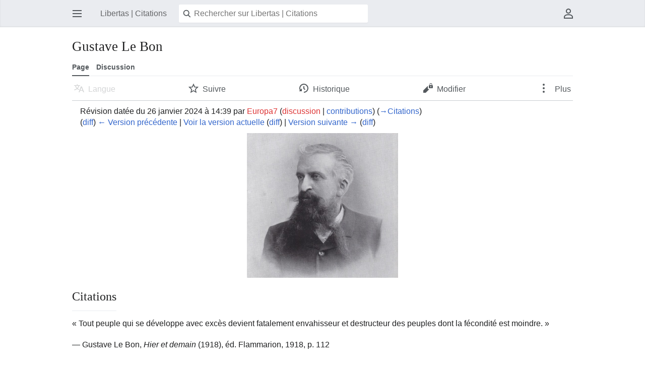

--- FILE ---
content_type: text/html; charset=UTF-8
request_url: https://libertas.co/index.php?title=Gustave_Le_Bon&oldid=43757
body_size: 14981
content:
<!DOCTYPE html>
<html class="client-nojs" lang="fr" dir="ltr">
<head>
<meta charset="UTF-8"/>
<title>Gustave Le Bon — Libertas | Citations</title>
<script>document.documentElement.className="client-js";RLCONF={"wgBreakFrames":!1,"wgSeparatorTransformTable":[",\t."," \t,"],"wgDigitTransformTable":["",""],"wgDefaultDateFormat":"dmy","wgMonthNames":["","janvier","février","mars","avril","mai","juin","juillet","août","septembre","octobre","novembre","décembre"],"wgRequestId":"5e1b27edc4740b156fdcb8e5","wgCSPNonce":!1,"wgCanonicalNamespace":"","wgCanonicalSpecialPageName":!1,"wgNamespaceNumber":0,"wgPageName":"Gustave_Le_Bon","wgTitle":"Gustave Le Bon","wgCurRevisionId":45612,"wgRevisionId":43757,"wgArticleId":305,"wgIsArticle":!0,"wgIsRedirect":!1,"wgAction":"view","wgUserName":null,"wgUserGroups":["*"],"wgCategories":["Auctores"],"wgPageContentLanguage":"fr","wgPageContentModel":"wikitext","wgRelevantPageName":"Gustave_Le_Bon","wgRelevantArticleId":305,"wgIsProbablyEditable":!1,"wgRelevantPageIsProbablyEditable":!1,"wgRestrictionEdit":[],"wgRestrictionMove":[],"wgMinervaPermissions":{"watch":!0,"talk":!1},
"wgMinervaFeatures":{"beta":!1,"donate":!0,"mobileOptionsLink":!1,"categories":!1,"pageIssues":!1,"talkAtTop":!0,"historyInPageActions":!0,"overflowSubmenu":!0,"tabsOnSpecials":!1,"personalMenu":!0,"mainMenuExpanded":!0,"simplifiedTalk":!1},"wgMinervaDownloadNamespaces":[0]};RLSTATE={"site.styles":"ready","noscript":"ready","user.styles":"ready","user":"ready","user.options":"loading","skins.minerva.base.styles":"ready","skins.minerva.content.styles":"ready","skins.minerva.content.styles.images":"ready","mediawiki.hlist":"ready","mediawiki.ui.icon":"ready","mediawiki.ui.button":"ready","skins.minerva.icons.wikimedia":"ready","skins.minerva.mainMenu.icons":"ready","skins.minerva.mainMenu.styles":"ready","skins.minerva.amc.styles":"ready","skins.minerva.personalMenu.icons":"ready","skins.minerva.mainMenu.advanced.icons":"ready","skins.minerva.overflow.icons":"ready"};RLPAGEMODULES=["site","mediawiki.page.startup","skins.minerva.scripts"];</script>
<script>(RLQ=window.RLQ||[]).push(function(){mw.loader.implement("user.options@1hzgi",function($,jQuery,require,module){/*@nomin*/mw.user.tokens.set({"patrolToken":"+\\","watchToken":"+\\","csrfToken":"+\\"});mw.user.options.set({"variant":"fr"});
});});</script>
<link rel="stylesheet" href="/load.php?lang=fr&amp;modules=mediawiki.hlist%7Cmediawiki.ui.button%2Cicon%7Cskins.minerva.amc.styles%7Cskins.minerva.base.styles%7Cskins.minerva.content.styles%7Cskins.minerva.content.styles.images%7Cskins.minerva.icons.wikimedia%7Cskins.minerva.mainMenu.advanced.icons%7Cskins.minerva.mainMenu.icons%2Cstyles%7Cskins.minerva.overflow.icons%7Cskins.minerva.personalMenu.icons&amp;only=styles&amp;skin=minerva"/>
<script async="" src="/load.php?lang=fr&amp;modules=startup&amp;only=scripts&amp;raw=1&amp;skin=minerva"></script>
<meta name="ResourceLoaderDynamicStyles" content=""/>
<link rel="stylesheet" href="/load.php?lang=fr&amp;modules=site.styles&amp;only=styles&amp;skin=minerva"/>
<meta name="generator" content="MediaWiki 1.35.7"/>
<meta name="robots" content="noindex,nofollow"/>
<meta name="viewport" content="initial-scale=1.0, user-scalable=yes, minimum-scale=0.25, maximum-scale=5.0, width=device-width"/>
<link rel="shortcut icon" href="/favicon.ico"/>
<link rel="search" type="application/opensearchdescription+xml" href="/opensearch_desc.php" title="Libertas | Citations (fr)"/>
<link rel="EditURI" type="application/rsd+xml" href="https://libertas.co/api.php?action=rsd"/>
<link rel="alternate" type="application/atom+xml" title="Flux Atom de Libertas | Citations" href="/index.php?title=Sp%C3%A9cial:Modifications_r%C3%A9centes&amp;feed=atom"/>
<script type="text/javascript" >
   (function(m,e,t,r,i,k,a){m[i]=m[i]||function(){(m[i].a=m[i].a||[]).push(arguments)};
   m[i].l=1*new Date();
   for (var j = 0; j < document.scripts.length; j++) {if (document.scripts[j].src === r) { return; }}
   k=e.createElement(t),a=e.getElementsByTagName(t)[0],k.async=1,k.src=r,a.parentNode.insertBefore(k,a)})
   (window, document, "script", "https://mc.yandex.ru/metrika/tag.js", "ym");

   ym(90990146, "init", {
        clickmap:true,
        trackLinks:true,
        accurateTrackBounce:true
   });
</script>
<noscript><div><img src="https://mc.yandex.ru/watch/90990146" style="position:absolute; left:-9999px;" alt="" /></div></noscript>
<!--[if lt IE 9]><script src="/resources/lib/html5shiv/html5shiv.js"></script><![endif]-->
</head>
<body class="mediawiki ltr sitedir-ltr mw-hide-empty-elt ns-0 ns-subject page-Gustave_Le_Bon rootpage-Gustave_Le_Bon stable skin-minerva action-view minerva--history-page-action-enabled">
<div id="mw-mf-viewport">
	<div id="mw-mf-page-center">
		<a class="mw-mf-page-center__mask" href="#"></a>
		<header class="header-container header-chrome">
			<form class="header" action="/index.php" method="get">
				<nav class="navigation-drawer toggle-list view-border-box">
					<input type="checkbox" id="main-menu-input" class="toggle-list__checkbox" role="button" aria-labelledby="mw-mf-main-menu-button">
					<label for="main-menu-input" id="mw-mf-main-menu-button"
						class="mw-ui-icon mw-ui-icon-element mw-ui-icon-wikimedia-menu-base20 mw-ui-icon-flush-left toggle-list__toggle"
						title="Ouvrir le menu principal" data-event-name="ui.mainmenu">Ouvrir le menu principal</label>
					<div id="mw-mf-page-left" class="menu toggle-list__list view-border-box">
	<ul id="p-navigation">
			<li class="">
			    <a href="/wiki/Accueil" class="mw-ui-icon mw-ui-icon-before mw-ui-icon-minerva-home" data-event-name="menu.home"><span>Accueil</span></a>
			</li>
			<li class="">
			    <a href="/wiki/Sp%C3%A9cial:Random#/random" class="mw-ui-icon mw-ui-icon-before mw-ui-icon-minerva-die " data-event-name="menu.random"><span>Au hasard</span></a>
			</li>
	</ul>
	<ul id="p-interaction">
			<li class="">
			    <a href="/wiki/Sp%C3%A9cial:Modifications_r%C3%A9centes" class="mw-ui-icon mw-ui-icon-before mw-ui-icon-minerva-recentChanges " data-event-name="menu.recentchanges"><span>Modifications récentes</span></a>
			</li>
			<li class="">
			    <a href="/wiki/Sp%C3%A9cial:Pages_sp%C3%A9ciales" class="menu__item--specialPages mw-ui-icon mw-ui-icon-before mw-ui-icon-minerva-specialPages " data-event-name="menu.specialPages"><span>Pages spéciales</span></a>
			</li>
	</ul>
	<ul id="pt-preferences">
			<li class="">
			    <a href="/wiki/Sp%C3%A9cial:Pr%C3%A9f%C3%A9rences" class="menu__item--preferences mw-ui-icon mw-ui-icon-before mw-ui-icon-minerva-preferences  mw-ui-icon mw-ui-icon-before mw-ui-icon-minerva-settings " data-event-name="menu.preferences"><span>Préférences</span></a>
			</li>
	</ul>
	<ul class="hlist">
			<li class="">
			    <a href="/wiki/Libertas:About" class="" data-event-name=""><span>De Libertas</span></a>
			</li>
			<li class="">
			    <a href="/wiki/Facebook" class="" data-event-name=""><span>Facebook</span></a>
			</li>
	</ul>
</div>

					<label class="main-menu-mask" for="main-menu-input"></label>
				</nav>
				<div class="branding-box">
					<a href="/wiki/Accueil">
						<span>Libertas | Citations</span>
						
					</a>
				</div>
				<div class="search-box">
					<input class="search mw-ui-background-icon-search skin-minerva-search-trigger" type="search" name="search" id="searchInput"
						autocomplete="off" placeholder="Rechercher sur Libertas | Citations" aria-label="Rechercher sur Libertas | Citations"
						value="">
				</div>
				<nav class="minerva-user-navigation" aria-label="Navigation utilisateur">
					<div><button id="searchIcon" class="mw-ui-icon mw-ui-icon-element mw-ui-icon-wikimedia-search-base20 skin-minerva-search-trigger" type="submit">Rechercher</button></div>
					<div class="toggle-list minerva-user-menu">
	<input
		type="checkbox"
		id="minerva-user-menu-checkbox"
		class="toggle-list__checkbox"
		role="button"
		aria-labelledby="minerva-user-menu-toggle"
		aria-expanded="false">
	<label
		id="minerva-user-menu-toggle"
		class="toggle-list__toggle mw-ui-icon mw-ui-icon-element mw-ui-icon-minerva-userAvatarOutline "
		for="minerva-user-menu-checkbox"
		data-event-name="ui.usermenu">
		Menu utilisateur
	</label>
	<ul class="toggle-list__list new minerva-user-menu-list toggle-list__list--drop-down" id="p-personal">
				<li class="toggle-list-item">
					<a class="toggle-list-item__anchor mw-ui-icon mw-ui-icon-before mw-ui-icon-wikimedia-userAvatar-base20 truncated-text primary-action" href="/wiki/Utilisateur:18.188.216.59" data-event-name="menu.profile">
						<span class="toggle-list-item__icon">
							<span class="toggle-list-item__label">18.188.216.59</span>
						</span>
					</a>
				</li>
				<li class="toggle-list-item">
					<a class="toggle-list-item__anchor menu__item--userTalk mw-ui-icon mw-ui-icon-before mw-ui-icon-minerva-userTalk  mw-ui-icon mw-ui-icon-before mw-ui-icon-minerva-userTalk " href="/wiki/Discussion_utilisateur:18.188.216.59" data-event-name="menu.userTalk">
						<span class="toggle-list-item__icon">
							<span class="toggle-list-item__label">Discussion</span>
						</span>
					</a>
				</li>
				<li class="toggle-list-item">
					<a class="toggle-list-item__anchor menu__item--unStar mw-ui-icon mw-ui-icon-before mw-ui-icon-minerva-unStar " href="/wiki/Sp%C3%A9cial:Liste_de_suivi" data-event-name="menu.unStar">
						<span class="toggle-list-item__icon">
							<span class="toggle-list-item__label">Liste de suivi</span>
						</span>
					</a>
				</li>
				<li class="toggle-list-item">
					<a class="toggle-list-item__anchor menu__item--userContributions mw-ui-icon mw-ui-icon-before mw-ui-icon-minerva-userContributions " href="/wiki/Sp%C3%A9cial:Contributions/18.188.216.59" data-event-name="menu.contributions">
						<span class="toggle-list-item__icon">
							<span class="toggle-list-item__label">Contributions</span>
						</span>
					</a>
				</li>
				<li class="toggle-list-item">
					<a class="toggle-list-item__anchor menu__item--login mw-ui-icon mw-ui-icon-before mw-ui-icon-minerva-logIn " href="/index.php?title=Sp%C3%A9cial:Connexion&amp;returnto=Gustave+Le+Bon&amp;returntoquery=oldid%3D43757" data-event-name="menu.login">
						<span class="toggle-list-item__icon">
							<span class="toggle-list-item__label">Connexion</span>
						</span>
					</a>
				</li>
	</ul>
</div>
<!-- version 1.1.1 - used for partial template invalidation -->

				</nav>
			</form>
		</header>
		<main id="content" class="mw-body">
			<div class="banner-container">
			<div id="siteNotice"></div>
			</div>
			
			<div class="pre-content heading-holder">
				<div class="page-heading">
					<h1 id="section_0">Gustave Le Bon</h1>
					<div class="tagline"></div>
				</div>
					<div class="minerva__tab-container">
							<a href="/wiki/Gustave_Le_Bon" rel="" class="minerva__tab selected" data-event-name="tabs.subject">Page</a>
							<a href="/wiki/Discussion:Gustave_Le_Bon" rel="discussion" class="minerva__tab " data-event-name="tabs.talk">Discussion</a>
					</div>
				<nav class="page-actions-menu">
	<ul id="page-actions" class="page-actions-menu__list">
		<li id="language-selector" class="page-actions-menu__list-item">
				<a id="" href="" class="mw-ui-icon mw-ui-icon-element mw-ui-icon-wikimedia-language-base20 mw-ui-icon-with-label-desktop language-selector disabled"
					data-mw="interface"
					data-event-name="menu.languages" role="button" title="Langue">Langue</a>
		</li>
		<li id="page-actions-watch" class="page-actions-menu__list-item">
				<a id="ca-watch" href="/index.php?title=Sp%C3%A9cial:Connexion&amp;returnto=Gustave+Le+Bon" class="mw-ui-icon mw-ui-icon-element mw-ui-icon-wikimedia-star-base20 mw-ui-icon-with-label-desktop watch-this-article mw-watchlink menu__item--page-actions-watch"
					data-mw="interface"
					data-event-name="menu.watch" role="button" title="Suivre">Suivre</a>
		</li>
		<li id="page-actions-history" class="page-actions-menu__list-item">
				<a id="" href="/index.php?title=Gustave_Le_Bon&amp;action=history" class="menu__item--page-actions-history mw-ui-icon mw-ui-icon-element mw-ui-icon-wikimedia-history-base20 mw-ui-icon-with-label-desktop"
					data-mw="interface"
					data-event-name="menu.history" role="button" title="">Historique</a>
		</li>
		<li id="page-actions-edit" class="page-actions-menu__list-item">
				<a id="ca-edit" href="/index.php?title=Gustave_Le_Bon&amp;action=edit&amp;section=0" class="edit-page menu__item--page-actions-edit mw-ui-icon mw-ui-icon-element mw-ui-icon-wikimedia-editLock-base20 mw-ui-icon-with-label-desktop"
					data-mw="interface"
					data-event-name="menu.edit" role="button" title="Modifier la section d’introduction de cette page">Modifier</a>
		</li>
			<li id="page-actions-overflow" class="page-actions-menu__list-item">
				<div class="toggle-list ">
					<input
						type="checkbox"
						id="page-actions-overflow-checkbox"
						class="toggle-list__checkbox"
						role="button"
						aria-labelledby="page-actions-overflow-toggle"
						aria-expanded="false">
					<label
						id="page-actions-overflow-toggle"
						class="toggle-list__toggle mw-ui-icon mw-ui-icon-element mw-ui-icon-minerva-ellipsis mw-ui-icon-with-label-desktop"
						for="page-actions-overflow-checkbox"
						data-event-name="ui.overflowmenu">
						Plus
					</label>
					<ul class="toggle-list__list new page-actions-overflow-list toggle-list__list--drop-down" id="p-tb">
								<li class="toggle-list-item">
									<a class="toggle-list-item__anchor menu__item--page-actions-overflow-info mw-ui-icon mw-ui-icon-before mw-ui-icon-minerva-page-actions-overflow-info  mw-ui-icon mw-ui-icon-before mw-ui-icon-minerva-infoFilled " href="/index.php?title=Gustave_Le_Bon&amp;action=info" data-event-name="menu.info">
										<span class="toggle-list-item__icon">
											<span class="toggle-list-item__label">Informations sur la page</span>
										</span>
									</a>
								</li>
								<li class="toggle-list-item">
									<a class="toggle-list-item__anchor menu__item--page-actions-overflow-permalink mw-ui-icon mw-ui-icon-before mw-ui-icon-minerva-page-actions-overflow-permalink  mw-ui-icon mw-ui-icon-before mw-ui-icon-minerva-link " href="/index.php?title=Gustave_Le_Bon&amp;oldid=43757" data-event-name="menu.permalink">
										<span class="toggle-list-item__icon">
											<span class="toggle-list-item__label">Lien permanent</span>
										</span>
									</a>
								</li>
								<li class="toggle-list-item">
									<a class="toggle-list-item__anchor menu__item--page-actions-overflow-backlinks mw-ui-icon mw-ui-icon-before mw-ui-icon-minerva-page-actions-overflow-backlinks  mw-ui-icon mw-ui-icon-before mw-ui-icon-minerva-articleRedirect " href="/wiki/Sp%C3%A9cial:Pages_li%C3%A9es/Gustave_Le_Bon" data-event-name="menu.backlinks">
										<span class="toggle-list-item__icon">
											<span class="toggle-list-item__label">Pages pointant ici</span>
										</span>
									</a>
								</li>
					</ul>
				</div>
			</li>
	</ul>
</nav>
<!-- version 1.0.2 (change every time you update a partial) -->

				
				
				<div class="minerva__subtitle"><div class="mw-revision warningbox"><div id="mw-revision-info">Révision datée du 26 janvier 2024 à 14:39 par <a href="/index.php?title=Utilisateur:Europa7&amp;action=edit&amp;redlink=1" class="new mw-userlink" title="Utilisateur:Europa7 (page inexistante)"><bdi>Europa7</bdi></a> <span class="mw-usertoollinks">(<a href="/index.php?title=Discussion_utilisateur:Europa7&amp;action=edit&amp;redlink=1" class="new mw-usertoollinks-talk" title="Discussion utilisateur:Europa7 (page inexistante)">discussion</a> | <a href="/wiki/Sp%C3%A9cial:Contributions/Europa7" class="mw-usertoollinks-contribs" title="Spécial:Contributions/Europa7">contributions</a>)</span> <span class="comment">(<span dir="auto"><span class="autocomment"><a href="#Citations">→‎Citations</a></span></span>)</span></div><div id="mw-revision-nav">(<a href="/index.php?title=Gustave_Le_Bon&amp;diff=prev&amp;oldid=43757" title="Gustave Le Bon">diff</a>) <a href="/index.php?title=Gustave_Le_Bon&amp;direction=prev&amp;oldid=43757" title="Gustave Le Bon">← Version précédente</a> | <a href="/wiki/Gustave_Le_Bon" title="Gustave Le Bon">Voir la version actuelle</a> (<a href="/index.php?title=Gustave_Le_Bon&amp;diff=cur&amp;oldid=43757" title="Gustave Le Bon">diff</a>) | <a href="/index.php?title=Gustave_Le_Bon&amp;direction=next&amp;oldid=43757" title="Gustave Le Bon">Version suivante →</a> (<a href="/index.php?title=Gustave_Le_Bon&amp;diff=next&amp;oldid=43757" title="Gustave Le Bon">diff</a>)</div></div></div>
			</div>
			
			<div id="bodyContent" class="content"><div id="mw-content-text" lang="fr" dir="ltr" class="mw-content-ltr"><div class="mw-parser-output"><div class="center"><div class="thumb tnone"><div class="thumbinner" style="width:302px;"><a href="/wiki/Fichier:Gustave_Le_Bon_3.jpg" class="image"><img alt="Gustave Le Bon 3.jpg" src="/images/thumb/f/f4/Gustave_Le_Bon_3.jpg/300px-Gustave_Le_Bon_3.jpg" decoding="async" width="300" height="287" class="thumbimage" srcset="/images/thumb/f/f4/Gustave_Le_Bon_3.jpg/450px-Gustave_Le_Bon_3.jpg 1.5x, /images/thumb/f/f4/Gustave_Le_Bon_3.jpg/600px-Gustave_Le_Bon_3.jpg 2x" /></a>  <div class="thumbcaption"><div class="magnify"><a href="/wiki/Fichier:Gustave_Le_Bon_3.jpg" class="internal" title="Agrandir"></a></div></div></div></div></div>
<h2><span class="mw-headline" id="Citations">Citations</span></h2>
<p>«&#160;Tout peuple qui se développe avec excès devient fatalement envahisseur et destructeur des peuples dont la fécondité est moindre.&#160;»
</p>
<div class="ref">— Gustave Le Bon, <i>Hier et demain</i>&#160;(1918), éd. Flammarion, 1918, p.&#160;112</div>
<p><br />
«&#160;<b>En poursuivant l’édification de sociétés imaginaires filles de la raison pure, les théoriciens préparent la décadence des nations où ils vivent</b>.&#160;»
</p>
<div class="ref">— Gustave Le Bon, <i>Hier et demain</i>&#160;(1918), éd. Flammarion, 1918, p.&#160;110</div>
<p><br />
«&#160;<b>Un peuple envahissant progressivement une nation avec ses produits arrive à la dominer aussi complètement que s’il l’avait conquise par les armes.</b> La dépendance économique crée vite la dépendance politique.&#160;»
</p>
<div class="ref">— Gustave Le Bon, <i>Hier et demain</i>&#160;(1918), éd. Flammarion, 1918, p.&#160;104</div>
<p><br />
«&#160;La vieillesse d’un peuple commence lorsque, amolli par le bien-être et devenu incapable d’effort, il substitue l’égoïsme individuel à l’égoïsme collectif, cherche à obtenir un maximum de tranquillité avec un minimum de travail et se montre incapable de s’adapter aux nécessités nouvelles que les progrès d’une civilisation font toujours surgir.&#160;»
</p>
<div class="ref">— Gustave Le Bon, <i>Hier et demain</i>&#160;(1918), éd. Flammarion, 1918, p.&#160;95</div>
<p><br />
«&#160;<b>Les peuples dont la civilisation a trop adouci les mœurs et paralysé les qualités de caractère lutteront toujours difficilement contre des races douées à la fois de subconscience bestiale, de discipline rigide, du désir de conquêtes et de l’amour du pillage.</b>&#160;»
</p>
<div class="ref">— Gustave Le Bon, <i>Hier et demain</i>&#160;(1918), éd. Flammarion, 1918, p.&#160;73</div>
<p><br />
«&#160;La mort n’est qu’un déplacement d’individualités. L’hérédité fait circuler les mêmes âmes à travers la suite des générations d’une même race.&#160;»
</p>
<div class="ref">— Gustave Le Bon, <i>Hier et demain</i>&#160;(1918), éd. Flammarion, 1918, p.&#160;49</div>
<p><br />
«&#160;Les qualités de caractère qui font la grandeur d’un peuple sont l’oeuvre de ses aïeux. L’âme des vivants est façonnée par celle des morts.&#160;»
</p>
<div class="ref">— Gustave Le Bon, <i>Hier et demain</i>&#160;(1918), éd. Flammarion, 1918, p.&#160;48</div>
<p><br />
«&#160;<b>Défendre la patrie, c’est pour un peuple défendre à la fois son passé, son présent et son avenir.</b>&#160;»
</p>
<div class="ref">— Gustave Le Bon, <i>Hier et demain</i>&#160;(1918), éd. Flammarion, 1918, p.&#160;45</div>
<p><br />
«&#160;La patrie n’est pas constituée seulement par le sol où nous vivons, mais aussi par les ombres des aïeux qui continuent à vivre en nous et contribuent à élaborer notre destinée.&#160;»
</p>
<div class="ref">— Gustave Le Bon, <i>Hier et demain</i>&#160;(1918), éd. Flammarion, 1918, p.&#160;45</div>
<p><br />
«&#160;Le patriotisme est la plus puissante manifestation de l’âme d’une race. Il représente un instinct de conservation collectif qui, en cas de péril national, se substitue immédiatement à l’instinct de conservation individuelle.&#160;»
</p>
<div class="ref">— Gustave Le Bon, <i>Hier et demain</i>&#160;(1918), éd. Flammarion, 1918, p.&#160;44-45</div>
<p><br />
«&#160;La race est la pierre angulaire sur laquelle repose l’équilibre des nations. Elle représente ce qu’il y a de plus stable dans la vie d’un peuple. Des croisements répétés pouvant la dissocier, l’influence des étrangers est fort dangereuse. De tels croisements détruisirent jadis la grandeur de Rome. Elle perdit sa puissance en perdant son âme.&#160;»
</p>
<div class="ref">— Gustave Le Bon, <i>Hier et demain</i>&#160;(1918), éd. Flammarion, 1918, p.&#160;44</div>
<p><br />
«&#160;<b>L’âme d’une race régit sa destinée. Il faut des générations pour la créer, et parfois peu d’années pour la perdre.</b>&#160;»
</p>
<div class="ref">— Gustave Le Bon, <i>Hier et demain</i>&#160;(1918), éd. Flammarion, 1918, p.&#160;43</div>
<p><br />
«&#160;Ce n’est pas avec la raison, et c’est le plus souvent contre elle, que s’édifient les croyances capables d’ébranler le monde.&#160;»
</p>
<div class="ref">— Gustave Le Bon, <i>Hier et demain</i>&#160;(1918), éd. Flammarion, 1918, p.&#160;22</div>
<p><br />
«&#160;<b>L’âge moderne représente le triomphe de la médiocrité collective.</b>&#160;»
</p>
<div class="ref">— Gustave Le Bon, <i>Hier et demain</i>&#160;(1918), éd. Flammarion, 1918, p.&#160;21</div>
<p><br />
«&#160;La leçon des faits n’instruit pas l’homme prisonnier d’une croyance ou d’une formule.&#160;»
</p>
<div class="ref">— Gustave Le Bon, <i>Hier et demain</i>&#160;(1918), éd. Flammarion, 1918, p.&#160;15</div>
<p><br />
«&#160;Certains sentiments ne peuvent être combattus que par des sentiments identiques. On ne domine pas la méchanceté, la violence et la mauvaise foi avec de l’honnêteté et des scrupules.&#160;»
</p>
<div class="ref">— Gustave Le Bon, <i>Hier et demain</i>&#160;(1918), éd. Flammarion, 1918, p.&#160;11</div>
<p><br />
«&#160;<b>Ce n’est pas l’abaissement de l’intelligence, mais l’amollissement des caractères qui cause la ruine des peuples.</b>&#160;»
</p>
<div class="ref">— Gustave Le Bon, <i>Psychologie du socialisme</i>&#160;(1898), éd. Les amis de Gustave Le Bon, 1984, p.&#160;414</div>
<p><br />
«&#160;Ce n’est pas aux lueurs de la raison qu’a été transformé le monde. [...] <b>les systèmes philosophiques, bâtis sur des raisonnements, n’ont joué qu’un rôle insignifiant dans la vie des peuples et n’ont eu qu’une existence éphémère.</b> Ils ne proposent en effet aux foules que des arguments, alors que l’âme humaine ne demande que des espérances.&#160;»
</p>
<div class="ref">— Gustave Le Bon, <i>Psychologie du socialisme</i>&#160;(1898), éd. Les amis de Gustave Le Bon, 1984, p.&#160;16</div>
<p><br />
«&#160;Les grands changements de civilisation sont la conséquence de changements dans la pensée des peuples.&#160;»
</p>
<div class="ref">— Gustave Le Bon, <i>Psychologie des foules</i>&#160;(1895), éd. Presses Universitaires de France, coll. «&#160;Quadrige&#160;»,&#160;2013&#160;<small>(ISBN 9782130620624)</small>, p.&#160;127</div>
<p><br />
«&#160;Avec la perte définitive de l’idéal ancien, la race finit par perdre entièrement son âme. Elle n’est plus qu’une poussière d’individus isolés et redevient ce qu’elle était à son point de départ&#160;: une foule. Elle en a tous les caractères transitoires sans consistance et sans lendemain. La civilisation n’a plus aucune fixité et est à la merci de tous les hasards. La plèbe est reine et les barbares avancent. La civilisation peut sembler brillante encore parce qu’elle possède la façade extérieure qu’un long passé a créée, mais c’est en réalité un édifice vermoulu que rien ne soutient plus et qui s’effondrera au premier orage. 
</p><p><b>Passer de la barbarie à la civilisation en poursuivant un rêve, puis décliner et mourir dès que ce rêve a perdu sa force, tel est le cycle de la vie d’un peuple.</b>&#160;»
</p>
<div class="ref">— Gustave Le Bon, <i>Psychologie des foules</i>&#160;(1895), éd. Presses Universitaires de France, coll. «&#160;Quadrige&#160;»,&#160;2013&#160;<small>(ISBN 9782130620624)</small>, p.&#160;125</div>
<p><br />
«&#160;<b>La restriction progressive de toutes les libertés chez certains peuples, malgré une licence extérieure qui leur donne l’illusion de les posséder, semble résulter de leur vieillesse tout autant que d’un régime quelconque. Elle constitue un des symptômes précurseurs de cette phase de décadence à laquelle aucune civilisation n’a pu échapper jusqu’ici.</b>&#160;»
</p>
<div class="ref">— Gustave Le Bon, <i>Psychologie des foules</i>&#160;(1895), éd. Presses Universitaires de France, coll. «&#160;Quadrige&#160;»,&#160;2013&#160;<small>(ISBN 9782130620624)</small>, p.&#160;123</div>
<p><br />
«&#160;Les inconvénients du suffrage universel sont évidemment trop visibles pour être méconnus. On ne saurait contester que les civilisations furent l’œuvre d’une petite minorité d’esprits supérieurs constituant la pointe d’une pyramide, dont les étages, s’élargissant à mesure que décroît la valeur mentale, représentent les couches profondes d’une nation. La grandeur d’une civilisation ne peut assurément dépendre du suffrage d’éléments inférieurs, représentant uniquement le nombre. Sans doute encore les suffrages des foules sont souvent bien dangereux. Ils nous ont déjà amené plusieurs invasions&#160;; et avec le triomphe du socialisme, les fantaisies de la souveraineté populaire nous coûteront sûrement beaucoup plus cher encore.&#160;»
</p>
<div class="ref">— Gustave Le Bon, <i>Psychologie des foules</i>&#160;(1895), éd. Presses Universitaires de France, coll. «&#160;Quadrige&#160;»,&#160;2013&#160;<small>(ISBN 9782130620624)</small>, p.&#160;111</div>
<p><br />
«&#160;Aujourd’hui devant la discussion et l’analyse, toute opinion perd son prestige&#160;; ses angles s’usent vite, et il survit bien peu d’idées capables de nous passionner. L’homme moderne est de plus en plus envahi par l’indifférence.&#160;»
</p>
<div class="ref">— Gustave Le Bon, <i>Psychologie des foules</i>&#160;(1895), éd. Presses Universitaires de France, coll. «&#160;Quadrige&#160;»,&#160;2013&#160;<small>(ISBN 9782130620624)</small>, p.&#160;90</div>
<p><br />
«&#160;C’est un symptôme bien curieux de voir de nos jours papes, rois et empereurs, se soumettre au mécanisme de l’interview, pour exposer leur pensée, sur un sujet donné, au jugement des foules. On a pu dire jadis que la politique n’était pas chose de sentiment. Pourrait-on le dire actuellement encore en la voyant prendre pour guide les impulsions de foules mobiles ignorant la raison, et dirigées seulement par le sentiment&#160;?&#160;»
</p>
<div class="ref">— Gustave Le Bon, <i>Psychologie des foules</i>&#160;(1895), éd. Presses Universitaires de France, coll. «&#160;Quadrige&#160;»,&#160;2013&#160;<small>(ISBN 9782130620624)</small>, p.&#160;88-89</div>
<p><br />
«&#160;Les révolutions qui commencent sont en réalité des croyances qui finissent.&#160;»
</p>
<div class="ref">— Gustave Le Bon, <i>Psychologie des foules</i>&#160;(1895), éd. Presses Universitaires de France, coll. «&#160;Quadrige&#160;»,&#160;2013&#160;<small>(ISBN 9782130620624)</small>, p.&#160;84</div>
<p><br />
«&#160;<b>C’est toujours avec fureur que les croyants brisent les statues de leurs anciens dieux.</b>&#160;»
</p>
<div class="ref">— Gustave Le Bon, <i>Psychologie des foules</i>&#160;(1895), éd. Presses Universitaires de France, coll. «&#160;Quadrige&#160;»,&#160;2013&#160;<small>(ISBN 9782130620624)</small>, p.&#160;82</div>
<p><br />
«&#160;<b>L’affirmation pure et simple, dégagée de tout raisonnement et de toute preuve, est un des plus sûrs moyens de faire pénétrer une idée dans l’esprit des foules.</b> Plus l’affirmation est concise, plus elle est dépourvue de toute apparence de preuves et de démonstration, plus elle a d’autorité. [...]
</p><p>Lorsqu’une affirmation a été suffisamment répétée, et qu’il y a unanimité dans la répétition, comme cela est arrivé pour certaines entreprises financières célèbres assez riches pour acheter tous les concours, il se forme ce qu’on appelle un courant d’opinion et le puissant mécanisme de la contagion intervient. Dans les foules, les idées, les sentiments, les émotions, les croyances possèdent un pouvoir contagieux aussi intense que celui des microbes.&#160;»
</p>
<div class="ref">— Gustave Le Bon, <i>Psychologie des foules</i>&#160;(1895), éd. Presses Universitaires de France, coll. «&#160;Quadrige&#160;»,&#160;2013&#160;<small>(ISBN 9782130620624)</small>, p.&#160;73-74</div>
<p><br />
«&#160;<b>Laissons donc la raison aux philosophes, mais ne lui demandons pas trop d’intervenir dans le gouvernement des hommes. Ce n’est pas avec la raison, et c’est souvent malgré elle, que se sont créés des sentiments tels que l’honneur, l’abnégation, la foi religieuse, l’amour de la gloire et de la patrie, qui ont été jusqu’ici les grands ressorts de toutes les civilisations.</b>&#160;»
</p>
<div class="ref">— Gustave Le Bon, <i>Psychologie des foules</i>&#160;(1895), éd. Presses Universitaires de France, coll. «&#160;Quadrige&#160;»,&#160;2013&#160;<small>(ISBN 9782130620624)</small>, p.&#160;67</div>
<p><br />
«&#160;Avec tous ses progrès, la philosophie n’a pu encore offrir aux peuples aucun idéal capable de les charmer. Les illusions leur étant indispensables, ils se dirigent d’instinct, comme l’insecte allant à la lumière, vers les rhéteurs qui leur en présentent. Le grand facteur de l’évolution des peuples n’a jamais été la vérité, mais l’erreur. Et si le socialisme voit croître aujourd’hui sa puissance, c’est qu’il constitue la seule illusion vivante encore. Les démonstrations scientifiques n’entravent nullement sa marche progressive. Sa principale force est d’être défendu par des esprits ignorant assez les réalités des choses pour oser promettre hardiment à l’homme le bonheur. L’illusion sociale règne actuellement sur toutes les ruines amoncelées du passé, et l’avenir lui appartient. <b>Les foules n’ont jamais eu soif de vérités.</b> Devant les évidences qui leur déplaisent, elles se détournent, préférant déifier l’erreur, si l’erreur les séduit. Qui sait les illusionner est aisément leur maître&#160;; qui tente de les désillusionner est toujours leur victime.&#160;»
</p>
<div class="ref">— Gustave Le Bon, <i>Psychologie des foules</i>&#160;(1895), éd. Presses Universitaires de France, coll. «&#160;Quadrige&#160;»,&#160;2013&#160;<small>(ISBN 9782130620624)</small>, p.&#160;64</div>
<p><br />
«&#160;Chez les latins, le mot démocratie signifie surtout effacement de la volonté et de l’initiative de l’individu devant celles de l’État. Ce dernier est chargé de plus en plus de diriger, de centraliser, de monopoliser et de fabriquer. C’est à lui que tous les partis sans exception, radicaux, socialistes ou monarchistes, font constamment appel. Chez l’Anglo-Saxon, celui d’Amérique notamment, le même mot démocratie signifie au contraire développement intense de la volonté de l’individu, effacement de l’État, auquel en dehors de la police, de l’armée et des relations diplomatiques, on ne laisse rien diriger, pas même l’instruction. Le même mot possède donc chez ces deux peuples des sens absolument contraires.&#160;»
</p>
<div class="ref">— Gustave Le Bon, <i>Psychologie des foules</i>&#160;(1895), éd. Presses Universitaires de France, coll. «&#160;Quadrige&#160;»,&#160;2013&#160;<small>(ISBN 9782130620624)</small>, p.&#160;63</div>
<p><br />
«&#160;Les hommes de la Révolution, s’imaginant copier les Grecs et les Romains, ne faisaient que donner à des mots anciens un sens qu’ils n’eurent jamais. Quelle ressemblance pouvait exister entre les institutions des Grecs et celles que désignent de nos jours les mots correspondants&#160;? Qu’était alors une république, sinon une institution essentiellement aristocratique formée d’une réunion de petits despotes dominant une foule d’esclaves maintenus dans la plus absolue sujétion. Ces aristocraties communales, basées sur l’esclavage, n’auraient pu exister un instant sans lui.&#160;»
</p>
<div class="ref">— Gustave Le Bon, <i>Psychologie des foules</i>&#160;(1895), éd. Presses Universitaires de France, coll. «&#160;Quadrige&#160;»,&#160;2013&#160;<small>(ISBN 9782130620624)</small>, p.&#160;61</div>
<p><br />
«&#160;Au lieu de préparer des hommes pour la vie, l’école ne les prépare qu’à des fonctions publiques où la réussite n’exige aucune lueur d’initiative.&#160;»
</p>
<div class="ref">— Gustave Le Bon, <i>Psychologie des foules</i>&#160;(1895), éd. Presses Universitaires de France, coll. «&#160;Quadrige&#160;»,&#160;2013&#160;<small>(ISBN 9782130620624)</small>, p.&#160;53</div>
<p><br />
«&#160;L’idée que les institutions peuvent remédier aux défauts des sociétés, que le progrès des peuples résulte du perfectionnement des constitutions et des gouvernements et que les changements sociaux s’opèrent à coups de décrets&#160;; cette idée, dis-je, est très généralement répandue encore. La Révolution française l’eut pour point de départ et les théories sociales actuelles y prennent leur point d’appui.&#160;»
</p>
<div class="ref">— Gustave Le Bon, <i>Psychologie des foules</i>&#160;(1895), éd. Presses Universitaires de France, coll. «&#160;Quadrige&#160;»,&#160;2013&#160;<small>(ISBN 9782130620624)</small>, p.&#160;49</div>
<p><br />
«&#160;Les vrais conducteurs des peuples sont ses traditions [...].&#160;»
</p>
<div class="ref">— Gustave Le Bon, <i>Psychologie des foules</i>&#160;(1895), éd. Presses Universitaires de France, coll. «&#160;Quadrige&#160;»,&#160;2013&#160;<small>(ISBN 9782130620624)</small>, p.&#160;47</div>
<p><br />
«&#160;L’athéisme, s’il était possible de le faire accepter aux foules, aurait toute l’ardeur intolérante d’un sentiment religieux, et, dans ses formes extérieures, deviendrait bientôt un culte.&#160;»
</p>
<div class="ref">— Gustave Le Bon, <i>Psychologie des foules</i>&#160;(1895), éd. Presses Universitaires de France, coll. «&#160;Quadrige&#160;»,&#160;2013&#160;<small>(ISBN 9782130620624)</small>, p.&#160;41</div>
<p><br />
«&#160;L’individu peut accepter la contradiction et la discussion, la foule ne les supportent jamais.&#160;»
</p>
<div class="ref">— Gustave Le Bon, <i>Psychologie des foules</i>&#160;(1895), éd. Presses Universitaires de France, coll. «&#160;Quadrige&#160;»,&#160;2013&#160;<small>(ISBN 9782130620624)</small>, p.&#160;27</div>
<p><br />
«&#160;<b>Dans les foules, l’imbécile, l’ignorant et l’envieux sont libérés du sentiment de leur nullité et de leur impuissance, que remplace la notion d’une force brutale, passagère, mais immense.</b>
</p><p>L’exagération, chez les foules, porte malheureusement souvent sur de mauvais sentiments, reliquat atavique des instincts de l’homme primitif, que la crainte du châtiment oblige l’individu isolé et responsable à refréner. Ainsi s’explique la facilité des foules à se porter aux pires excès.&#160;»
</p>
<div class="ref">— Gustave Le Bon, <i>Psychologie des foules</i>&#160;(1895), éd. Presses Universitaires de France, coll. «&#160;Quadrige&#160;»,&#160;2013&#160;<small>(ISBN 9782130620624)</small>, p.&#160;26</div>
<p><br />
«&#160;Les hommes les plus dissemblables par leur intelligence ont des instincts, des passions, des sentiments parfois identiques. Dans tout ce qui est matière de sentiment&#160;: religion, politique, morale, affections, antipathies, etc., les hommes les plus éminents ne dépassent que bien rarement le niveau des individus ordinaires.&#160;»
</p>
<div class="ref">— Gustave Le Bon, <i>Psychologie des foules</i>&#160;(1895), éd. Presses Universitaires de France, coll. «&#160;Quadrige&#160;»,&#160;2013&#160;<small>(ISBN 9782130620624)</small>, p.&#160;12</div>
<p><br />
«&#160;Les foules ne veulent plus aujourd’hui des dieux que leurs anciens maîtres ont reniés hier et contribué à briser. Les fleuves ne remontent pas vers leurs sources.
</p><p><b>La science n’a fait aucune banqueroute et n’est pour rien dans l’anarchie actuelle des esprits ni dans la puissance nouvelle qui grandit au milieu de cette anarchie. Elle nous a promis la vérité, ou au moins la connaissance des relations accessibles à notre intelligence&#160;; elle ne nous a jamais promis ni la paix ni le bonheur.</b>&#160;»
</p>
<div class="ref">— Gustave Le Bon, <i>Psychologie des foules</i>&#160;(1895), éd. Presses Universitaires de France, coll. «&#160;Quadrige&#160;»,&#160;2013&#160;<small>(ISBN 9782130620624)</small>, p.&#160;3</div>
<p><br />
«&#160;<b>L’âge où nous entrons sera véritablement l’<i>ère des foules</i>.</b> [...] Ce n’est plus dans les conseils des princes, mais dans l’âme des foules que se préparent les destinées des nations.&#160;»
</p>
<div class="ref">— Gustave Le Bon, <i>Psychologie des foules</i>&#160;(1895), éd. Presses Universitaires de France, coll. «&#160;Quadrige&#160;»,&#160;2013&#160;<small>(ISBN 9782130620624)</small>, p.&#160;2</div>
<p><br />
«&#160;On a transformé un peuple quand on a transformé sa façon de concevoir et par conséquent de penser et d’agir.&#160;»
</p>
<div class="ref">— Gustave Le Bon, <i>Lois psychologiques de l’évolution des peuples</i>&#160;(1894), éd. Kontre Kulture, 2022, p.&#160;147</div>
<p><br />
«&#160;<b>Il est en Europe un État, la France, qui en est menacé également [par l’immigration]. C’est un pays riche, dont la population ne s’accroît plus, entouré de pays pauvres dont la population s’accroît constamment.</b> L’immigration de ces voisins est fatale, et d’autant plus fatale que les exigences croissantes de nos ouvriers la rendent nécessaire pour les besoins de l’agriculture et de l’industrie.
</p><p>Les avantages que trouvent ces émigrants sur notre sol sont évidents. [...] un travail plus facile et mieux rétribué que sur leur territoire natal. Ils se dirigent vers notre pays, non seulement parce qu’il est plus riche, mais aussi parce que la plupart des autres édictent chaque jour des mesures pour les repousser.
</p><p><b>L’invasion des étrangers est d’autant plus redoutable, que ce sont, naturellement, les éléments les plus inférieurs, ceux qui n’arrivaient pas à se suffire à eux-mêmes dans leur patrie, qui émigrent. Nos principes humanitaires nous condamnent à subir une invasion croissante d’étrangers.</b> Ils n’étaient pas 400,000 il y a quarante ans, ils sont plus de 1,200,000 aujourd’hui, et ils arrivent en rangs chaque jour plus pressés. Si l’on ne considérait que le nombre d’italiens qu’elle contient, Marseille pourrait être qualifiée de colonie italienne. [...] Si les conditions actuelles ne changent pas, c’est-à-dire si ces invasions ne s’arrêtent pas, il faudra un temps bien court pour qu’en France un tiers de la population soit devenu allemand et un tiers italien. Que devient l’unité, ou simplement l’existence d’un peuple, dans des conditions semblables&#160;?&#160;»
</p><p>— À propos de l’immigration venant des pays européens voisins dans les années 1890
</p>
<div class="ref">— Gustave Le Bon, <i>Lois psychologiques de l’évolution des peuples</i>&#160;(1894), éd. Kontre Kulture, 2022, p.&#160;124-125</div>
<p><br />
«&#160;[...] l’histoire d’un peuple ne dépend pas de ses institutions mais de son caractère, c’est-à-dire de sa race.&#160;»
</p>
<div class="ref">— Gustave Le Bon, <i>Lois psychologiques de l’évolution des peuples</i>&#160;(1894), éd. Kontre Kulture, 2022, p.&#160;119</div>
<p><br />
«&#160;<b>Ni les changements de milieu ni les conquêtes ne suffisent à modifier l’âme d’un peuple</b>. Sa transformation n’est possible qu’au moyen de croisements répétés. Le sol, les institutions, la religion même ne changent pas l’âme d’une race.
</p><p>Les croisements n’ont d’ailleurs d’influence que s’ils s’opèrent entre peuples de mentalité voisine. Entre peuples de mentalité trop différente, ils sont désastreux. L’union des blancs avec les noirs, des Hindous ou des Peaux-Rouges n’a d’autre résultat que de désagréger chez les produits de ces unions tous les éléments de stabilité de l’âme ancestrale sans en créer de nouveaux. Les peuples de métis, tels que ceux du Mexique et des républiques espagnoles de l’Amérique, restent ingouvernables par cette seule raison qu’ils sont des métis. L’expérience a prouvé qu’aucune institution, aucune éducation ne pouvait les sortir de l’anarchie.&#160;»
</p>
<div class="ref">— Gustave Le Bon, <i>Lois psychologiques de l’évolution des peuples</i>&#160;(1894), éd. Les amis de Gustave Le Bon, 1978, Préface à la douzième édition (mai 1916),&#160;p.&#160;5</div>
<p><br />
«&#160;Les plus sublimes éclosions du génie humain ressemblent aux fleurs des arbres qui tirent toute leur beauté, toute leur fraîcheur, tout leur éclat, des noires racines lointaines, enfouies dans le sol ténébreux.&#160;»
</p>
<div class="ref">— Gustave Le Bon, <i>Rôle des Juifs dans la civilisation</i>&#160;(1888), éd. Kontre Kulture, 2023, p.&#160;102</div>
<p><br />
«&#160;L’inceste, avec sa sœur, avec sa propre mère, le commerce des hommes entre eux et des femmes entre elles, la bestialité sous toutes ses formes, tels étaient les péchés les plus habituels de cette race, dont Tacite a remarqué l’insatiable sensualité.&#160;»
</p>
<div class="ref">— Gustave Le Bon, <i>Rôle des Juifs dans la civilisation</i>&#160;(1888), éd. Kontre Kulture, 2023, p.&#160;51</div>
<p><br />
«&#160;L’usure qui, de tout temps, fut une pratique favorite chez les fils d’Israël vis-à-vis des étrangers, était rigoureusement interdite entre eux.&#160;»
</p>
<div class="ref">— Gustave Le Bon, <i>Rôle des Juifs dans la civilisation</i>&#160;(1888), éd. Kontre Kulture, 2023, p.&#160;49</div>
<p><br />
«&#160;Les Israélites demeurèrent, jusqu’aux derniers temps de leur histoire, à un degré très inférieur de civilisation confinant à la pure barbarie.&#160;»
</p>
<div class="ref">— Gustave Le Bon, <i>Rôle des Juifs dans la civilisation</i>&#160;(1888), éd. Kontre Kulture, 2023, p.&#160;43</div>
<p><br />
«&#160;Les Juifs n’ont possédé ni arts, ni sciences, ni industrie, ni rien de ce qui constitue une civilisation. Ils n’ont jamais apporté la plus faible contribution à l’édification des connaissances humaines.&#160;»
</p>
<div class="ref">— Gustave Le Bon, <i>Rôle des Juifs dans la civilisation</i>&#160;(1888), éd. Kontre Kulture, 2023, p.&#160;9</div>
<p><br />
«&#160;Les conceptions de l’esprit sémitique ont la tournure grandiose, monotone et vague des horizons du désert. [...] Beaucoup de peuples civilisés anciens ont plus ou moins adopté une sorte de monothéisme local, en ce sens que chaque ville reconnaissait généralement un dieu principal — parfois une trinité comme les Égyptiens à Thèbes ou comme plus tard les chrétiens — dominant une foule plus ou moins grande de divinités inférieures tout à fait analogues aux innombrables légions d’anges et de saints du panthéon catholique [...]. <b>Le monothéisme absolu a toujours répugné à l’ardente imagination créatrice des Aryens, il est resté le dogme des Sémites nomades</b>, et ce dogme, ils le font aisément adopter par des populations les plus inférieures parce qu’il n’y en a pas de plus simple ni de plus aisément compréhensible pour un esprit peu développé.&#160;»
</p>
<div class="ref">— «&#160;Rôle des Juifs dans l’histoire de la civilisation&#160;», Gustave Le Bon, <i>Revue scientifique</i>, nº 2e semestre 1888,&#160;29 septembre 1888</div>
<div style="text-align: center; padding: 10px 0 10px 0;"><div class="center"><div class="thumb tnone"><div class="thumbinner" style="width:602px;"><a href="/wiki/Fichier:Gustave_Le_Bon.jpg" class="image"><img alt="Gustave Le Bon.jpg" src="/images/thumb/5/5e/Gustave_Le_Bon.jpg/600px-Gustave_Le_Bon.jpg" decoding="async" width="600" height="693" class="thumbimage" srcset="/images/5/5e/Gustave_Le_Bon.jpg 1.5x" /></a>  <div class="thumbcaption"><div class="magnify"><a href="/wiki/Fichier:Gustave_Le_Bon.jpg" class="internal" title="Agrandir"></a></div></div></div></div></div></div>
<div style="text-align: center; padding: 10px 0 10px 0;"><div class="center"><div class="thumb tnone"><div class="thumbinner" style="width:602px;"><a href="/wiki/Fichier:Gustave_Le_Bon_4.jpg" class="image"><img alt="Gustave Le Bon 4.jpg" src="/images/thumb/3/34/Gustave_Le_Bon_4.jpg/600px-Gustave_Le_Bon_4.jpg" decoding="async" width="600" height="828" class="thumbimage" srcset="/images/3/34/Gustave_Le_Bon_4.jpg 1.5x" /></a>  <div class="thumbcaption"><div class="magnify"><a href="/wiki/Fichier:Gustave_Le_Bon_4.jpg" class="internal" title="Agrandir"></a></div></div></div></div></div></div>
<h2><span class="mw-headline" id="Textes">Textes</span></h2>
<ul><li><a href="/wiki/Mondialisation_et_guerre_%C3%A9conomique_-_Gustave_Le_Bon" title="Mondialisation et guerre économique - Gustave Le Bon">Mondialisation et guerre économique - Gustave Le Bon</a></li></ul>
<h2><span class="mw-headline" id="Bibliographie">Bibliographie</span></h2>
<p><a class="external text" href="https://kontrekulture.com/produit/lois-psychologiques-de-l-evolution-des-peuples/?asv=7"><img src="https://cdn.culturepourtous.net/wp-content/uploads/20220309124100/gustave-le-bon-lois-psychologiques-de-l-evolution-des-peuples-300x300.png" alt="gustave-le-bon-lois-psychologiques-de-l-evolution-des-peuples-300x300.png" /></a>
<a class="external text" href="https://kontrekulture.com/produit/role-des-juifs-dans-la-civilisation/?asv=7"><img src="https://cdn.culturepourtous.net/wp-content/uploads/20230401145029/gustave-le-bon-role-des-juifs-dans-la-civilisation-300x300.png" alt="gustave-le-bon-role-des-juifs-dans-la-civilisation-300x300.png" /></a>
<a class="external text" href="https://kontrekulture.com/produit/psychologie-des-foules/?asv=7"><img src="https://cdn.culturepourtous.net/wp-content/uploads/20200626231220/psychologie-des-foules-300x300.png" alt="psychologie-des-foules-300x300.png" /></a>
</p><p><br />
</p>
<div class="notice-wrapper plainlinks" style="font-size: 1.2em;font-family: Oswald,Helvetica,monospace,Courier;width: 75%; overflow: hidden; margin:0px auto; position: relative; border:1px solid #A7D7F9; box-shadow: 0px 1px 3px rgba(0,0,0,0.25); -moz-box-shadow: 0px 1px 3px rgba(0,0,0,0.25); -webkit-box-shadow: 0px 1px 3px rgba(0,0,0,0.25);">
<div>
<center>Retrouvez les ouvrages cités à la Librairie Logos à Paris</center>
<center><a href="https://librairielogos.com"><img alt="Librairielogos.jpg" src="/images/thumb/c/c7/Librairielogos.jpg/300px-Librairielogos.jpg" decoding="async" width="300" height="96" srcset="/images/c/c7/Librairielogos.jpg 1.5x" /></a></center>
</div>
</div>
<!-- 
NewPP limit report
Cached time: 20260120181530
Cache expiry: 86400
Dynamic content: false
Complications: []
CPU time usage: 0.053 seconds
Real time usage: 0.056 seconds
Preprocessor visited node count: 3896/1000000
Post‐expand include size: 18064/2097152 bytes
Template argument size: 5838/2097152 bytes
Highest expansion depth: 6/40
Expensive parser function count: 0/100
Unstrip recursion depth: 0/20
Unstrip post‐expand size: 0/5000000 bytes
-->
<!--
Transclusion expansion time report (%,ms,calls,template)
100.00%   33.817      1 -total
 74.84%   25.309     49 Modèle:Réf_Livre
  6.50%    2.198     22 Modèle:ISBN
  6.25%    2.113      1 Modèle:Footer
  5.23%    1.770      1 Modèle:Réf_Article
  4.15%    1.404      1 Modèle:Banner
  4.12%    1.394     50 Modèle:Réf_imprécise
  2.78%    0.939      1 Modèle:Image
  2.55%    0.862      2 Modèle:Center
  2.19%    0.740      3 Modèle:Affiliation
-->
</div>
<script type="text/javascript">
window.addEventListener("load", function(){
     $( ".footer-info" ).append( '<a target="_BLANK" href="https://www.facebook.com/citationes">Facebook</a> | ');
     $( ".footer-info" ).append( '<a target="_BLANK" href="https://twitter.com/libertasfr">Twitter</a> | ');
     $( ".footer-info" ).append( '<a target="_BLANK" href="https://www.instagram.com/libertasfr">Instagram</a> | ');
     $( ".footer-info" ).append( '<a target="_BLANK" href="https://vk.com/libertasfr">VK</a> | ');
     $( ".footer-info" ).append( '<a target="_BLANK" href="https://t.me/libertasfr">Telegram</a> | ');
     $( ".footer-info" ).append( '<a target="_BLANK" href="https://gab.com/citationes">Gab</a>');
});
</script>
<style>
#footer-places-mobileview{
    display: none!important;
}
.navigation-drawer .hlist li:nth-child(2){
    display: none!important;
}
ul.footer-info.hlist.hlist-separated {
    text-align: center;
}
</style>
</div><div class="printfooter">
Récupérée de «&#160;<a dir="ltr" href="https://libertas.co/index.php?title=Gustave_Le_Bon&amp;oldid=43757">https://libertas.co/index.php?title=Gustave_Le_Bon&amp;oldid=43757</a>&#160;»</div>
</div>
			<div class="post-content" id="page-secondary-actions">
			
			</div>
		</main>
		<footer class="mw-footer minerva-footer">
		<div class="last-modified-bar">
	<div class="post-content last-modified-bar__content">
		<span class="last-modified-bar__icon mw-ui-icon mw-ui-icon-mw-ui-icon-small mw-ui-icon-wikimedia-history-base20 "></span>
		<a class="last-modified-bar__text modified-enhancement" href="/index.php?title=Gustave_Le_Bon&amp;action=history"
				data-user-name=""
				data-user-gender=""
				data-timestamp="">
				<span>Afficher l’historique des modifications de cette page.</span>
		</a>
		<span class="mw-ui-icon mw-ui-icon-small mw-ui-icon-mf-expand-gray mf-mw-ui-icon-rotate-anti-clockwise indicator"></span>
	</div>
</div>

		<div class="post-content footer-content">
			
			<h2>Libertas | Citations</h2>
			<div class="license"></div>
			<ul class="footer-info hlist hlist-separated">
				
			</ul>
			<ul class="footer-places hlist hlist-separated">
				
			</ul>
		</div>
		</footer>
	</div>
</div>
<div class="mw-notification-area" data-mw="interface"></div>
<!-- v:8.3.0 -->

<script>(RLQ=window.RLQ||[]).push(function(){mw.config.set({"wgPageParseReport":{"limitreport":{"cputime":"0.053","walltime":"0.056","ppvisitednodes":{"value":3896,"limit":1000000},"postexpandincludesize":{"value":18064,"limit":2097152},"templateargumentsize":{"value":5838,"limit":2097152},"expansiondepth":{"value":6,"limit":40},"expensivefunctioncount":{"value":0,"limit":100},"unstrip-depth":{"value":0,"limit":20},"unstrip-size":{"value":0,"limit":5000000},"timingprofile":["100.00%   33.817      1 -total"," 74.84%   25.309     49 Modèle:Réf_Livre","  6.50%    2.198     22 Modèle:ISBN","  6.25%    2.113      1 Modèle:Footer","  5.23%    1.770      1 Modèle:Réf_Article","  4.15%    1.404      1 Modèle:Banner","  4.12%    1.394     50 Modèle:Réf_imprécise","  2.78%    0.939      1 Modèle:Image","  2.55%    0.862      2 Modèle:Center","  2.19%    0.740      3 Modèle:Affiliation"]},"cachereport":{"timestamp":"20260120181530","ttl":86400,"transientcontent":false}}});mw.config.set({"wgBackendResponseTime":87});});</script>		<script defer src="https://static.cloudflareinsights.com/beacon.min.js/vcd15cbe7772f49c399c6a5babf22c1241717689176015" integrity="sha512-ZpsOmlRQV6y907TI0dKBHq9Md29nnaEIPlkf84rnaERnq6zvWvPUqr2ft8M1aS28oN72PdrCzSjY4U6VaAw1EQ==" data-cf-beacon='{"version":"2024.11.0","token":"d1a9addd5dd04a5292106c4cad752832","r":1,"server_timing":{"name":{"cfCacheStatus":true,"cfEdge":true,"cfExtPri":true,"cfL4":true,"cfOrigin":true,"cfSpeedBrain":true},"location_startswith":null}}' crossorigin="anonymous"></script>
</body>
		</html>
		

--- FILE ---
content_type: text/css; charset=utf-8
request_url: https://libertas.co/load.php?lang=fr&modules=site.styles&only=styles&skin=minerva
body_size: -325
content:
#mw-page-base{background:#fff !important}#mw-mf-viewport{background-color:#fff !important}#mw-mf-page-center{background-color:#fff !important}#mw-mf-page-left{background-color:#fff !important}

--- FILE ---
content_type: image/svg+xml
request_url: https://libertas.co/load.php?modules=skins.minerva.overflow.icons&image=userTalk&format=original&lang=fr&skin=minerva&version=1h2ps
body_size: -225
content:
<?xml version="1.0" encoding="UTF-8"?>
<svg xmlns="http://www.w3.org/2000/svg" width="20" height="20" viewBox="0 0 20 20"><title>user talk</title><g fill="#54595d"><path d="M18 0H2a2 2 0 00-2 2v18l4-4h14a2 2 0 002-2V2a2 2 0 00-2-2zm-4 4a1.5 1.5 0 11-1.5 1.5A1.5 1.5 0 0114 4zM6 4a1.5 1.5 0 11-1.5 1.5A1.5 1.5 0 016 4zm4 8c-2.61 0-4.83-.67-5.65-3h11.3c-.82 2.33-3.04 3-5.65 3z"/></g></svg>


--- FILE ---
content_type: image/svg+xml
request_url: https://libertas.co/load.php?modules=skins.minerva.mainMenu.icons&image=userContributions&format=original&lang=fr&skin=minerva&version=l0q5i
body_size: -215
content:
<?xml version="1.0" encoding="UTF-8"?>
<svg xmlns="http://www.w3.org/2000/svg" width="20" height="20" viewBox="0 0 20 20"><title>user contributions</title><g fill="#54595d"><path d="M6 15h3v2H6zm0-6h5v2H6zm0-6h11v2H6z"/><circle cx="2" cy="4" r="2"/><circle cx="2" cy="10" r="2"/><circle cx="2" cy="16" r="2"/><path d="M15.5 13.556c-3.33 0-4.5 1.666-4.5 2.777V18h9v-1.667c0-1.11-1.17-2.777-4.5-2.777z"/><circle cx="15.5" cy="10.5" r="2.5"/></g></svg>


--- FILE ---
content_type: image/svg+xml
request_url: https://libertas.co/load.php?modules=skins.minerva.overflow.icons&image=ellipsis&format=original&skin=minerva&version=1h2ps
body_size: -188
content:
<?xml version="1.0" encoding="UTF-8"?>
<svg xmlns="http://www.w3.org/2000/svg" width="20" height="20" viewBox="0 0 20 20"><title>ellipsis</title><g fill="#54595d"><circle cx="10" cy="10" r="2"/><circle cx="3" cy="10" r="2"/><circle cx="17" cy="10" r="2"/></g></svg>


--- FILE ---
content_type: image/svg+xml
request_url: https://libertas.co/load.php?modules=skins.minerva.icons.wikimedia&image=userAvatar&format=original&skin=minerva&version=uflex
body_size: -255
content:
<?xml version="1.0" encoding="UTF-8"?>
<svg xmlns="http://www.w3.org/2000/svg" width="20" height="20" viewBox="0 0 20 20"><title>user avatar</title><g fill="#54595d"><path d="M10 11c-5.92 0-8 3-8 5v3h16v-3c0-2-2.08-5-8-5z"/><circle cx="10" cy="5.5" r="4.5"/></g></svg>
